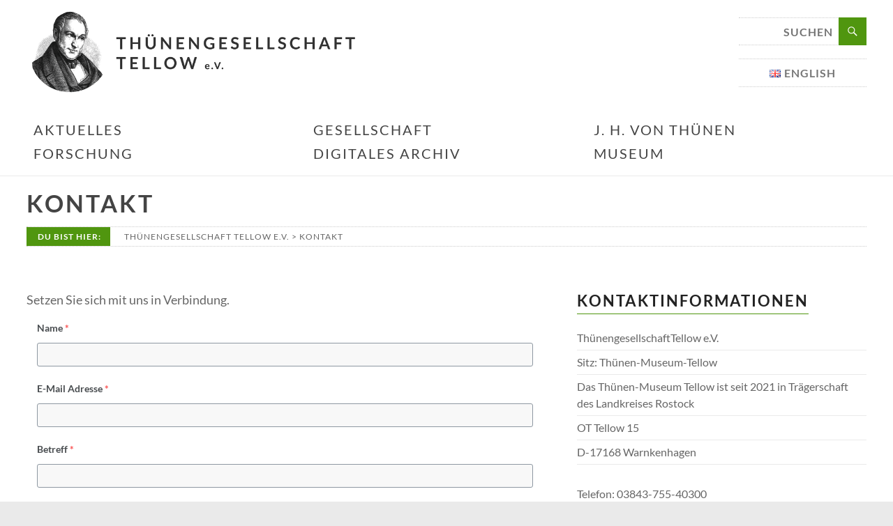

--- FILE ---
content_type: text/html; charset=UTF-8
request_url: https://www.thuenen.info/?page_id=31
body_size: 17425
content:
<!DOCTYPE html>
<!--[if IE 7]>
<html class="ie ie7" lang="de-DE">
<![endif]-->
<!--[if IE 8]>
<html class="ie ie8" lang="de-DE">
<![endif]-->
<!--[if !(IE 7) & !(IE 8)]><!-->
<html lang="de-DE">
<!--<![endif]-->
<head>
	<meta charset="UTF-8" />
	<meta name="viewport" content="width=device-width, initial-scale=1">
	<link rel="profile" href="http://gmpg.org/xfn/11" />
	<title>Kontakt &#8211; Thünengesellschaft Tellow e.V.</title>
<meta name='robots' content='max-image-preview:large' />
<link rel="alternate" type="application/rss+xml" title="Thünengesellschaft Tellow e.V. &raquo; Feed" href="https://www.thuenen.info/?feed=rss2" />
<link rel="alternate" type="application/rss+xml" title="Thünengesellschaft Tellow e.V. &raquo; Kommentar-Feed" href="https://www.thuenen.info/?feed=comments-rss2" />
<link rel="alternate" type="application/rss+xml" title="Thünengesellschaft Tellow e.V. &raquo; Kommentar-Feed zu Kontakt" href="https://www.thuenen.info/?feed=rss2&#038;page_id=31" />
<link rel="alternate" title="oEmbed (JSON)" type="application/json+oembed" href="https://www.thuenen.info/index.php?rest_route=%2Foembed%2F1.0%2Fembed&#038;url=https%3A%2F%2Fwww.thuenen.info%2F%3Fpage_id%3D31&#038;lang=de" />
<link rel="alternate" title="oEmbed (XML)" type="text/xml+oembed" href="https://www.thuenen.info/index.php?rest_route=%2Foembed%2F1.0%2Fembed&#038;url=https%3A%2F%2Fwww.thuenen.info%2F%3Fpage_id%3D31&#038;format=xml&#038;lang=de" />
<style id='wp-img-auto-sizes-contain-inline-css' type='text/css'>
img:is([sizes=auto i],[sizes^="auto," i]){contain-intrinsic-size:3000px 1500px}
/*# sourceURL=wp-img-auto-sizes-contain-inline-css */
</style>
<style id='wp-emoji-styles-inline-css' type='text/css'>

	img.wp-smiley, img.emoji {
		display: inline !important;
		border: none !important;
		box-shadow: none !important;
		height: 1em !important;
		width: 1em !important;
		margin: 0 0.07em !important;
		vertical-align: -0.1em !important;
		background: none !important;
		padding: 0 !important;
	}
/*# sourceURL=wp-emoji-styles-inline-css */
</style>
<style id='wp-block-library-inline-css' type='text/css'>
:root{--wp-block-synced-color:#7a00df;--wp-block-synced-color--rgb:122,0,223;--wp-bound-block-color:var(--wp-block-synced-color);--wp-editor-canvas-background:#ddd;--wp-admin-theme-color:#007cba;--wp-admin-theme-color--rgb:0,124,186;--wp-admin-theme-color-darker-10:#006ba1;--wp-admin-theme-color-darker-10--rgb:0,107,160.5;--wp-admin-theme-color-darker-20:#005a87;--wp-admin-theme-color-darker-20--rgb:0,90,135;--wp-admin-border-width-focus:2px}@media (min-resolution:192dpi){:root{--wp-admin-border-width-focus:1.5px}}.wp-element-button{cursor:pointer}:root .has-very-light-gray-background-color{background-color:#eee}:root .has-very-dark-gray-background-color{background-color:#313131}:root .has-very-light-gray-color{color:#eee}:root .has-very-dark-gray-color{color:#313131}:root .has-vivid-green-cyan-to-vivid-cyan-blue-gradient-background{background:linear-gradient(135deg,#00d084,#0693e3)}:root .has-purple-crush-gradient-background{background:linear-gradient(135deg,#34e2e4,#4721fb 50%,#ab1dfe)}:root .has-hazy-dawn-gradient-background{background:linear-gradient(135deg,#faaca8,#dad0ec)}:root .has-subdued-olive-gradient-background{background:linear-gradient(135deg,#fafae1,#67a671)}:root .has-atomic-cream-gradient-background{background:linear-gradient(135deg,#fdd79a,#004a59)}:root .has-nightshade-gradient-background{background:linear-gradient(135deg,#330968,#31cdcf)}:root .has-midnight-gradient-background{background:linear-gradient(135deg,#020381,#2874fc)}:root{--wp--preset--font-size--normal:16px;--wp--preset--font-size--huge:42px}.has-regular-font-size{font-size:1em}.has-larger-font-size{font-size:2.625em}.has-normal-font-size{font-size:var(--wp--preset--font-size--normal)}.has-huge-font-size{font-size:var(--wp--preset--font-size--huge)}.has-text-align-center{text-align:center}.has-text-align-left{text-align:left}.has-text-align-right{text-align:right}.has-fit-text{white-space:nowrap!important}#end-resizable-editor-section{display:none}.aligncenter{clear:both}.items-justified-left{justify-content:flex-start}.items-justified-center{justify-content:center}.items-justified-right{justify-content:flex-end}.items-justified-space-between{justify-content:space-between}.screen-reader-text{border:0;clip-path:inset(50%);height:1px;margin:-1px;overflow:hidden;padding:0;position:absolute;width:1px;word-wrap:normal!important}.screen-reader-text:focus{background-color:#ddd;clip-path:none;color:#444;display:block;font-size:1em;height:auto;left:5px;line-height:normal;padding:15px 23px 14px;text-decoration:none;top:5px;width:auto;z-index:100000}html :where(.has-border-color){border-style:solid}html :where([style*=border-top-color]){border-top-style:solid}html :where([style*=border-right-color]){border-right-style:solid}html :where([style*=border-bottom-color]){border-bottom-style:solid}html :where([style*=border-left-color]){border-left-style:solid}html :where([style*=border-width]){border-style:solid}html :where([style*=border-top-width]){border-top-style:solid}html :where([style*=border-right-width]){border-right-style:solid}html :where([style*=border-bottom-width]){border-bottom-style:solid}html :where([style*=border-left-width]){border-left-style:solid}html :where(img[class*=wp-image-]){height:auto;max-width:100%}:where(figure){margin:0 0 1em}html :where(.is-position-sticky){--wp-admin--admin-bar--position-offset:var(--wp-admin--admin-bar--height,0px)}@media screen and (max-width:600px){html :where(.is-position-sticky){--wp-admin--admin-bar--position-offset:0px}}

/*# sourceURL=wp-block-library-inline-css */
</style><style id='wp-block-list-inline-css' type='text/css'>
ol,ul{box-sizing:border-box}:root :where(.wp-block-list.has-background){padding:1.25em 2.375em}
/*# sourceURL=https://www.thuenen.info/wp-includes/blocks/list/style.min.css */
</style>
<style id='global-styles-inline-css' type='text/css'>
:root{--wp--preset--aspect-ratio--square: 1;--wp--preset--aspect-ratio--4-3: 4/3;--wp--preset--aspect-ratio--3-4: 3/4;--wp--preset--aspect-ratio--3-2: 3/2;--wp--preset--aspect-ratio--2-3: 2/3;--wp--preset--aspect-ratio--16-9: 16/9;--wp--preset--aspect-ratio--9-16: 9/16;--wp--preset--color--black: #000000;--wp--preset--color--cyan-bluish-gray: #abb8c3;--wp--preset--color--white: #ffffff;--wp--preset--color--pale-pink: #f78da7;--wp--preset--color--vivid-red: #cf2e2e;--wp--preset--color--luminous-vivid-orange: #ff6900;--wp--preset--color--luminous-vivid-amber: #fcb900;--wp--preset--color--light-green-cyan: #7bdcb5;--wp--preset--color--vivid-green-cyan: #00d084;--wp--preset--color--pale-cyan-blue: #8ed1fc;--wp--preset--color--vivid-cyan-blue: #0693e3;--wp--preset--color--vivid-purple: #9b51e0;--wp--preset--gradient--vivid-cyan-blue-to-vivid-purple: linear-gradient(135deg,rgb(6,147,227) 0%,rgb(155,81,224) 100%);--wp--preset--gradient--light-green-cyan-to-vivid-green-cyan: linear-gradient(135deg,rgb(122,220,180) 0%,rgb(0,208,130) 100%);--wp--preset--gradient--luminous-vivid-amber-to-luminous-vivid-orange: linear-gradient(135deg,rgb(252,185,0) 0%,rgb(255,105,0) 100%);--wp--preset--gradient--luminous-vivid-orange-to-vivid-red: linear-gradient(135deg,rgb(255,105,0) 0%,rgb(207,46,46) 100%);--wp--preset--gradient--very-light-gray-to-cyan-bluish-gray: linear-gradient(135deg,rgb(238,238,238) 0%,rgb(169,184,195) 100%);--wp--preset--gradient--cool-to-warm-spectrum: linear-gradient(135deg,rgb(74,234,220) 0%,rgb(151,120,209) 20%,rgb(207,42,186) 40%,rgb(238,44,130) 60%,rgb(251,105,98) 80%,rgb(254,248,76) 100%);--wp--preset--gradient--blush-light-purple: linear-gradient(135deg,rgb(255,206,236) 0%,rgb(152,150,240) 100%);--wp--preset--gradient--blush-bordeaux: linear-gradient(135deg,rgb(254,205,165) 0%,rgb(254,45,45) 50%,rgb(107,0,62) 100%);--wp--preset--gradient--luminous-dusk: linear-gradient(135deg,rgb(255,203,112) 0%,rgb(199,81,192) 50%,rgb(65,88,208) 100%);--wp--preset--gradient--pale-ocean: linear-gradient(135deg,rgb(255,245,203) 0%,rgb(182,227,212) 50%,rgb(51,167,181) 100%);--wp--preset--gradient--electric-grass: linear-gradient(135deg,rgb(202,248,128) 0%,rgb(113,206,126) 100%);--wp--preset--gradient--midnight: linear-gradient(135deg,rgb(2,3,129) 0%,rgb(40,116,252) 100%);--wp--preset--font-size--small: 13px;--wp--preset--font-size--medium: 20px;--wp--preset--font-size--large: 36px;--wp--preset--font-size--x-large: 42px;--wp--preset--spacing--20: 0.44rem;--wp--preset--spacing--30: 0.67rem;--wp--preset--spacing--40: 1rem;--wp--preset--spacing--50: 1.5rem;--wp--preset--spacing--60: 2.25rem;--wp--preset--spacing--70: 3.38rem;--wp--preset--spacing--80: 5.06rem;--wp--preset--shadow--natural: 6px 6px 9px rgba(0, 0, 0, 0.2);--wp--preset--shadow--deep: 12px 12px 50px rgba(0, 0, 0, 0.4);--wp--preset--shadow--sharp: 6px 6px 0px rgba(0, 0, 0, 0.2);--wp--preset--shadow--outlined: 6px 6px 0px -3px rgb(255, 255, 255), 6px 6px rgb(0, 0, 0);--wp--preset--shadow--crisp: 6px 6px 0px rgb(0, 0, 0);}:where(.is-layout-flex){gap: 0.5em;}:where(.is-layout-grid){gap: 0.5em;}body .is-layout-flex{display: flex;}.is-layout-flex{flex-wrap: wrap;align-items: center;}.is-layout-flex > :is(*, div){margin: 0;}body .is-layout-grid{display: grid;}.is-layout-grid > :is(*, div){margin: 0;}:where(.wp-block-columns.is-layout-flex){gap: 2em;}:where(.wp-block-columns.is-layout-grid){gap: 2em;}:where(.wp-block-post-template.is-layout-flex){gap: 1.25em;}:where(.wp-block-post-template.is-layout-grid){gap: 1.25em;}.has-black-color{color: var(--wp--preset--color--black) !important;}.has-cyan-bluish-gray-color{color: var(--wp--preset--color--cyan-bluish-gray) !important;}.has-white-color{color: var(--wp--preset--color--white) !important;}.has-pale-pink-color{color: var(--wp--preset--color--pale-pink) !important;}.has-vivid-red-color{color: var(--wp--preset--color--vivid-red) !important;}.has-luminous-vivid-orange-color{color: var(--wp--preset--color--luminous-vivid-orange) !important;}.has-luminous-vivid-amber-color{color: var(--wp--preset--color--luminous-vivid-amber) !important;}.has-light-green-cyan-color{color: var(--wp--preset--color--light-green-cyan) !important;}.has-vivid-green-cyan-color{color: var(--wp--preset--color--vivid-green-cyan) !important;}.has-pale-cyan-blue-color{color: var(--wp--preset--color--pale-cyan-blue) !important;}.has-vivid-cyan-blue-color{color: var(--wp--preset--color--vivid-cyan-blue) !important;}.has-vivid-purple-color{color: var(--wp--preset--color--vivid-purple) !important;}.has-black-background-color{background-color: var(--wp--preset--color--black) !important;}.has-cyan-bluish-gray-background-color{background-color: var(--wp--preset--color--cyan-bluish-gray) !important;}.has-white-background-color{background-color: var(--wp--preset--color--white) !important;}.has-pale-pink-background-color{background-color: var(--wp--preset--color--pale-pink) !important;}.has-vivid-red-background-color{background-color: var(--wp--preset--color--vivid-red) !important;}.has-luminous-vivid-orange-background-color{background-color: var(--wp--preset--color--luminous-vivid-orange) !important;}.has-luminous-vivid-amber-background-color{background-color: var(--wp--preset--color--luminous-vivid-amber) !important;}.has-light-green-cyan-background-color{background-color: var(--wp--preset--color--light-green-cyan) !important;}.has-vivid-green-cyan-background-color{background-color: var(--wp--preset--color--vivid-green-cyan) !important;}.has-pale-cyan-blue-background-color{background-color: var(--wp--preset--color--pale-cyan-blue) !important;}.has-vivid-cyan-blue-background-color{background-color: var(--wp--preset--color--vivid-cyan-blue) !important;}.has-vivid-purple-background-color{background-color: var(--wp--preset--color--vivid-purple) !important;}.has-black-border-color{border-color: var(--wp--preset--color--black) !important;}.has-cyan-bluish-gray-border-color{border-color: var(--wp--preset--color--cyan-bluish-gray) !important;}.has-white-border-color{border-color: var(--wp--preset--color--white) !important;}.has-pale-pink-border-color{border-color: var(--wp--preset--color--pale-pink) !important;}.has-vivid-red-border-color{border-color: var(--wp--preset--color--vivid-red) !important;}.has-luminous-vivid-orange-border-color{border-color: var(--wp--preset--color--luminous-vivid-orange) !important;}.has-luminous-vivid-amber-border-color{border-color: var(--wp--preset--color--luminous-vivid-amber) !important;}.has-light-green-cyan-border-color{border-color: var(--wp--preset--color--light-green-cyan) !important;}.has-vivid-green-cyan-border-color{border-color: var(--wp--preset--color--vivid-green-cyan) !important;}.has-pale-cyan-blue-border-color{border-color: var(--wp--preset--color--pale-cyan-blue) !important;}.has-vivid-cyan-blue-border-color{border-color: var(--wp--preset--color--vivid-cyan-blue) !important;}.has-vivid-purple-border-color{border-color: var(--wp--preset--color--vivid-purple) !important;}.has-vivid-cyan-blue-to-vivid-purple-gradient-background{background: var(--wp--preset--gradient--vivid-cyan-blue-to-vivid-purple) !important;}.has-light-green-cyan-to-vivid-green-cyan-gradient-background{background: var(--wp--preset--gradient--light-green-cyan-to-vivid-green-cyan) !important;}.has-luminous-vivid-amber-to-luminous-vivid-orange-gradient-background{background: var(--wp--preset--gradient--luminous-vivid-amber-to-luminous-vivid-orange) !important;}.has-luminous-vivid-orange-to-vivid-red-gradient-background{background: var(--wp--preset--gradient--luminous-vivid-orange-to-vivid-red) !important;}.has-very-light-gray-to-cyan-bluish-gray-gradient-background{background: var(--wp--preset--gradient--very-light-gray-to-cyan-bluish-gray) !important;}.has-cool-to-warm-spectrum-gradient-background{background: var(--wp--preset--gradient--cool-to-warm-spectrum) !important;}.has-blush-light-purple-gradient-background{background: var(--wp--preset--gradient--blush-light-purple) !important;}.has-blush-bordeaux-gradient-background{background: var(--wp--preset--gradient--blush-bordeaux) !important;}.has-luminous-dusk-gradient-background{background: var(--wp--preset--gradient--luminous-dusk) !important;}.has-pale-ocean-gradient-background{background: var(--wp--preset--gradient--pale-ocean) !important;}.has-electric-grass-gradient-background{background: var(--wp--preset--gradient--electric-grass) !important;}.has-midnight-gradient-background{background: var(--wp--preset--gradient--midnight) !important;}.has-small-font-size{font-size: var(--wp--preset--font-size--small) !important;}.has-medium-font-size{font-size: var(--wp--preset--font-size--medium) !important;}.has-large-font-size{font-size: var(--wp--preset--font-size--large) !important;}.has-x-large-font-size{font-size: var(--wp--preset--font-size--x-large) !important;}
/*# sourceURL=global-styles-inline-css */
</style>

<style id='classic-theme-styles-inline-css' type='text/css'>
/*! This file is auto-generated */
.wp-block-button__link{color:#fff;background-color:#32373c;border-radius:9999px;box-shadow:none;text-decoration:none;padding:calc(.667em + 2px) calc(1.333em + 2px);font-size:1.125em}.wp-block-file__button{background:#32373c;color:#fff;text-decoration:none}
/*# sourceURL=/wp-includes/css/classic-themes.min.css */
</style>
<link rel='stylesheet' id='dashicons-css' href='https://www.thuenen.info/wp-includes/css/dashicons.min.css?ver=6.9' type='text/css' media='all' />
<link rel='stylesheet' id='everest-forms-general-css' href='https://www.thuenen.info/wp-content/plugins/everest-forms/assets/css/everest-forms.css?ver=3.4.2.1' type='text/css' media='all' />
<link rel='stylesheet' id='jquery-intl-tel-input-css' href='https://www.thuenen.info/wp-content/plugins/everest-forms/assets/css/intlTelInput.css?ver=3.4.2.1' type='text/css' media='all' />
<link rel='stylesheet' id='ee-simple-file-list-css-css' href='https://www.thuenen.info/wp-content/plugins/simple-file-list/css/styles.css?ver=6.1.17' type='text/css' media='all' />
<link rel='stylesheet' id='spacious_style-css' href='https://www.thuenen.info/wp-content/themes/spacious/style.css?ver=6.9' type='text/css' media='all' />
<style id='spacious_style-inline-css' type='text/css'>
.previous a:hover, .next a:hover, a, #site-title a:hover, .main-navigation ul li.current_page_item a, .main-navigation ul li:hover > a, .main-navigation ul li ul li a:hover, .main-navigation ul li ul li:hover > a, .main-navigation ul li.current-menu-item ul li a:hover, .main-navigation ul li:hover > .sub-toggle, .main-navigation a:hover, .main-navigation ul li.current-menu-item a, .main-navigation ul li.current_page_ancestor a, .main-navigation ul li.current-menu-ancestor a, .main-navigation ul li.current_page_item a, .main-navigation ul li:hover > a, .small-menu a:hover, .small-menu ul li.current-menu-item a, .small-menu ul li.current_page_ancestor a, .small-menu ul li.current-menu-ancestor a, .small-menu ul li.current_page_item a, .small-menu ul li:hover > a, .breadcrumb a:hover, .tg-one-half .widget-title a:hover, .tg-one-third .widget-title a:hover, .tg-one-fourth .widget-title a:hover, .pagination a span:hover, #content .comments-area a.comment-permalink:hover, .comments-area .comment-author-link a:hover, .comment .comment-reply-link:hover, .nav-previous a:hover, .nav-next a:hover, #wp-calendar #today, .footer-widgets-area a:hover, .footer-socket-wrapper .copyright a:hover, .read-more, .more-link, .post .entry-title a:hover, .page .entry-title a:hover, .post .entry-meta a:hover, .type-page .entry-meta a:hover, .single #content .tags a:hover, .widget_testimonial .testimonial-icon:before, .header-action .search-wrapper:hover .fa{color:#50960f;}.spacious-button, input[type="reset"], input[type="button"], input[type="submit"], button, #featured-slider .slider-read-more-button, #controllers a:hover, #controllers a.active, .pagination span ,.site-header .menu-toggle:hover, .call-to-action-button, .comments-area .comment-author-link span, a#back-top:before, .post .entry-meta .read-more-link, a#scroll-up, .search-form span, .main-navigation .tg-header-button-wrap.button-one a{background-color:#50960f;}.main-small-navigation li:hover, .main-small-navigation ul > .current_page_item, .main-small-navigation ul > .current-menu-item, .spacious-woocommerce-cart-views .cart-value{background:#50960f;}.main-navigation ul li ul, .widget_testimonial .testimonial-post{border-top-color:#50960f;}blockquote, .call-to-action-content-wrapper{border-left-color:#50960f;}.site-header .menu-toggle:hover.entry-meta a.read-more:hover,#featured-slider .slider-read-more-button:hover,.call-to-action-button:hover,.entry-meta .read-more-link:hover,.spacious-button:hover, input[type="reset"]:hover, input[type="button"]:hover, input[type="submit"]:hover, button:hover{background:#1e6400;}.pagination a span:hover, .main-navigation .tg-header-button-wrap.button-one a{border-color:#50960f;}.widget-title span{border-bottom-color:#50960f;}.widget_service_block a.more-link:hover, .widget_featured_single_post a.read-more:hover,#secondary a:hover,logged-in-as:hover  a,.single-page p a:hover{color:#1e6400;}.main-navigation .tg-header-button-wrap.button-one a:hover{background-color:#1e6400;}
/*# sourceURL=spacious_style-inline-css */
</style>
<link rel='stylesheet' id='spacious-genericons-css' href='https://www.thuenen.info/wp-content/themes/spacious/genericons/genericons.css?ver=3.3.1' type='text/css' media='all' />
<link rel='stylesheet' id='spacious-font-awesome-css' href='https://www.thuenen.info/wp-content/themes/spacious/font-awesome/css/font-awesome.min.css?ver=4.7.1' type='text/css' media='all' />
<script type="text/javascript" src="https://www.thuenen.info/wp-includes/js/jquery/jquery.min.js?ver=3.7.1" id="jquery-core-js"></script>
<script type="text/javascript" src="https://www.thuenen.info/wp-includes/js/jquery/jquery-migrate.min.js?ver=3.4.1" id="jquery-migrate-js"></script>
<script type="text/javascript" id="3d-flip-book-client-locale-loader-js-extra">
/* <![CDATA[ */
var FB3D_CLIENT_LOCALE = {"ajaxurl":"https://www.thuenen.info/wp-admin/admin-ajax.php","dictionary":{"Table of contents":"Table of contents","Close":"Close","Bookmarks":"Bookmarks","Thumbnails":"Thumbnails","Search":"Search","Share":"Share","Facebook":"Facebook","Twitter":"Twitter","Email":"Email","Play":"Play","Previous page":"Previous page","Next page":"Next page","Zoom in":"Zoom in","Zoom out":"Zoom out","Fit view":"Fit view","Auto play":"Auto play","Full screen":"Full screen","More":"More","Smart pan":"Smart pan","Single page":"Single page","Sounds":"Sounds","Stats":"Stats","Print":"Print","Download":"Download","Goto first page":"Goto first page","Goto last page":"Goto last page"},"images":"https://www.thuenen.info/wp-content/plugins/interactive-3d-flipbook-powered-physics-engine/assets/images/","jsData":{"urls":[],"posts":{"ids_mis":[],"ids":[]},"pages":[],"firstPages":[],"bookCtrlProps":[],"bookTemplates":[]},"key":"3d-flip-book","pdfJS":{"pdfJsLib":"https://www.thuenen.info/wp-content/plugins/interactive-3d-flipbook-powered-physics-engine/assets/js/pdf.min.js?ver=4.3.136","pdfJsWorker":"https://www.thuenen.info/wp-content/plugins/interactive-3d-flipbook-powered-physics-engine/assets/js/pdf.worker.js?ver=4.3.136","stablePdfJsLib":"https://www.thuenen.info/wp-content/plugins/interactive-3d-flipbook-powered-physics-engine/assets/js/stable/pdf.min.js?ver=2.5.207","stablePdfJsWorker":"https://www.thuenen.info/wp-content/plugins/interactive-3d-flipbook-powered-physics-engine/assets/js/stable/pdf.worker.js?ver=2.5.207","pdfJsCMapUrl":"https://www.thuenen.info/wp-content/plugins/interactive-3d-flipbook-powered-physics-engine/assets/cmaps/"},"cacheurl":"https://www.thuenen.info/wp-content/uploads/3d-flip-book/cache/","pluginsurl":"https://www.thuenen.info/wp-content/plugins/","pluginurl":"https://www.thuenen.info/wp-content/plugins/interactive-3d-flipbook-powered-physics-engine/","thumbnailSize":{"width":"150","height":"150"},"version":"1.16.17"};
//# sourceURL=3d-flip-book-client-locale-loader-js-extra
/* ]]> */
</script>
<script type="text/javascript" src="https://www.thuenen.info/wp-content/plugins/interactive-3d-flipbook-powered-physics-engine/assets/js/client-locale-loader.js?ver=1.16.17" id="3d-flip-book-client-locale-loader-js" async="async" data-wp-strategy="async"></script>
<script type="text/javascript" src="https://www.thuenen.info/wp-content/plugins/simple-file-list/js/ee-head.js?ver=6.9" id="ee-simple-file-list-js-head-js"></script>
<script type="text/javascript" src="https://www.thuenen.info/wp-content/themes/spacious/js/spacious-custom.js?ver=6.9" id="spacious-custom-js"></script>
<link rel="https://api.w.org/" href="https://www.thuenen.info/index.php?rest_route=/" /><link rel="alternate" title="JSON" type="application/json" href="https://www.thuenen.info/index.php?rest_route=/wp/v2/pages/31" /><link rel="EditURI" type="application/rsd+xml" title="RSD" href="https://www.thuenen.info/xmlrpc.php?rsd" />
<meta name="generator" content="WordPress 6.9" />
<meta name="generator" content="Everest Forms 3.4.2.1" />
<link rel="canonical" href="https://www.thuenen.info/?page_id=31" />
<link rel='shortlink' href='https://www.thuenen.info/?p=31' />
<link rel="pingback" href="https://www.thuenen.info/xmlrpc.php"><link rel="icon" href="https://www.thuenen.info/wp-content/uploads/2020/12/tg-logo-45x45.jpg" sizes="32x32" />
<link rel="icon" href="https://www.thuenen.info/wp-content/uploads/2020/12/tg-logo.jpg" sizes="192x192" />
<link rel="apple-touch-icon" href="https://www.thuenen.info/wp-content/uploads/2020/12/tg-logo.jpg" />
<meta name="msapplication-TileImage" content="https://www.thuenen.info/wp-content/uploads/2020/12/tg-logo.jpg" />
		<style type="text/css"> blockquote { border-left: 3px solid #50960f; }
			.spacious-button, input[type="reset"], input[type="button"], input[type="submit"], button { background-color: #50960f; }
			.previous a:hover, .next a:hover { 	color: #50960f; }
			a { color: #50960f; }
			#site-title a:hover { color: #50960f; }
			.main-navigation ul li.current_page_item a, .main-navigation ul li:hover > a { color: #50960f; }
			.main-navigation ul li ul { border-top: 1px solid #50960f; }
			.main-navigation ul li ul li a:hover, .main-navigation ul li ul li:hover > a, .main-navigation ul li.current-menu-item ul li a:hover, .main-navigation ul li:hover > .sub-toggle { color: #50960f; }
			.site-header .menu-toggle:hover.entry-meta a.read-more:hover,#featured-slider .slider-read-more-button:hover,.call-to-action-button:hover,.entry-meta .read-more-link:hover,.spacious-button:hover, input[type="reset"]:hover, input[type="button"]:hover, input[type="submit"]:hover, button:hover { background: #1e6400; }
			.main-small-navigation li:hover { background: #50960f; }
			.main-small-navigation ul > .current_page_item, .main-small-navigation ul > .current-menu-item { background: #50960f; }
			.main-navigation a:hover, .main-navigation ul li.current-menu-item a, .main-navigation ul li.current_page_ancestor a, .main-navigation ul li.current-menu-ancestor a, .main-navigation ul li.current_page_item a, .main-navigation ul li:hover > a  { color: #50960f; }
			.small-menu a:hover, .small-menu ul li.current-menu-item a, .small-menu ul li.current_page_ancestor a, .small-menu ul li.current-menu-ancestor a, .small-menu ul li.current_page_item a, .small-menu ul li:hover > a { color: #50960f; }
			#featured-slider .slider-read-more-button { background-color: #50960f; }
			#controllers a:hover, #controllers a.active { background-color: #50960f; color: #50960f; }
			.widget_service_block a.more-link:hover, .widget_featured_single_post a.read-more:hover,#secondary a:hover,logged-in-as:hover  a,.single-page p a:hover{ color: #1e6400; }
			.breadcrumb a:hover { color: #50960f; }
			.tg-one-half .widget-title a:hover, .tg-one-third .widget-title a:hover, .tg-one-fourth .widget-title a:hover { color: #50960f; }
			.pagination span ,.site-header .menu-toggle:hover{ background-color: #50960f; }
			.pagination a span:hover { color: #50960f; border-color: #50960f; }
			.widget_testimonial .testimonial-post { border-color: #50960f #EAEAEA #EAEAEA #EAEAEA; }
			.call-to-action-content-wrapper { border-color: #EAEAEA #EAEAEA #EAEAEA #50960f; }
			.call-to-action-button { background-color: #50960f; }
			#content .comments-area a.comment-permalink:hover { color: #50960f; }
			.comments-area .comment-author-link a:hover { color: #50960f; }
			.comments-area .comment-author-link span { background-color: #50960f; }
			.comment .comment-reply-link:hover { color: #50960f; }
			.nav-previous a:hover, .nav-next a:hover { color: #50960f; }
			#wp-calendar #today { color: #50960f; }
			.widget-title span { border-bottom: 2px solid #50960f; }
			.footer-widgets-area a:hover { color: #50960f !important; }
			.footer-socket-wrapper .copyright a:hover { color: #50960f; }
			a#back-top:before { background-color: #50960f; }
			.read-more, .more-link { color: #50960f; }
			.post .entry-title a:hover, .page .entry-title a:hover { color: #50960f; }
			.post .entry-meta .read-more-link { background-color: #50960f; }
			.post .entry-meta a:hover, .type-page .entry-meta a:hover { color: #50960f; }
			.single #content .tags a:hover { color: #50960f; }
			.widget_testimonial .testimonial-icon:before { color: #50960f; }
			a#scroll-up { background-color: #50960f; }
			.search-form span { background-color: #50960f; }.header-action .search-wrapper:hover .fa{ color: #50960f} .spacious-woocommerce-cart-views .cart-value { background:#50960f}.main-navigation .tg-header-button-wrap.button-one a{background-color:#50960f} .main-navigation .tg-header-button-wrap.button-one a{border-color:#50960f}.main-navigation .tg-header-button-wrap.button-one a:hover{background-color:#1e6400}.main-navigation .tg-header-button-wrap.button-one a:hover{border-color:#1e6400}</style>
				<style type="text/css" id="wp-custom-css">
			/* #header-logo-image img {width: 400px !important; max-width: 400px !important;} 

#header-text-nav-container {background: linear-gradient(#fff 60%, #e1e1e1);} */

#header-text {margin-top:20px;}

/* #header-right-section {margin-top: -80px;} */

.main-navigation li a {font-size: 20px !important;}

.main-navigation li {margin-right: 5px;}

#menu-primary > li > a::before, #menu-primary-english > li > a::before {content: ' | '; color: lightgrey; margin-right: 15px;}

#menu-item-534 > a::before {content: ' ' !important;}

.sub-menu li a {font-size: 14px !important;}

.sub-menu, .sub-menu li, .sub-menu li a, sub-menu li a::before {width: 200px !important; max-width:200px !important;}

.sub-menu {background: none repeat scroll 0 0 rgba(255, 255, 255, 1) !important;}

#site-description {display: none;}

#featured-slider img {width:100% !important; max-width:100%;}

#spacious_call_to_action_widget-1 {display:none;}

.lang-item img {margin-top: 5px;}

.meta-details {display:none;}

.sliderdescription {background: rgb(106, 168, 79); color: black; padding: 15px 60px 15px 15px; position: absolute; bottom: 0; right: 0; top:0; width: 34%;}

.sliderdescription p, .sliderdescription ul li {font-size: 0.9em; line-height: 20px;}

.slideryear {margin: 30px 0; font-size: 1.6em; font-weight: bold;}

.slidersubtext p {font-size: 0.7em; line-height: 16px; font-style: italic;}

.slider-cycle {max-width: 100% !important;}

#post-655 {border-left: 4px dotted green; padding-left: 30px;}

#post-655 h2::before {  content: ' \25CF';
  font-size: 60px; color:green; margin-left: -50px;margin-right: 15px;}

h4 {font-size: 18px; color: #444; font-weight:bold;}

h5 {font-size: 16px; color: #444; font-weight:bold;}

h1.header-post-title-class {color:#444; font-weight: 400; font-size: 28px;}

.iframe-wrapper {
float:left;
width: 48%;
min-width:300px;
max-width:750px;
padding:0.5%;
margin: 0px auto;
}

.iframe-container {
height: 0;
width: 100%;
padding-bottom: 142%;
overflow: hidden;
position: relative;
}

.iframe-container iframe {
width: 100%;
height: 100%;
position: absolute;
top: 0;
left: 0;
}

tr > td.eeSFL_Thumbnail > a > img {width:32px !important;}

tr > td.eeSFL_FileSize {font-size: 14px !important;}

.eeFiles tr:nth-child(even) {background: #FBFBFB;}

.pdfnavi {max-width: 95%; margin-left: 8px; margin-bottom: 30px;}

.pdfnavi a {display: inline-block; width: 34px; height: 27px; border: 1px solid lightgrey; padding: 2px; margin: 2px; text-align: center; font-size: 12px;}

.pdfnavi a:hover {background-color: #DDDDDD;}


@media screen and (min-width: 1300px) {


/* #### MAIK #### */

/* #### STARTSEITE & ALLGEMEIN #### */

#header-text-nav-container {background: #fff;}

#header-logo-image img {
    width: 600px !important;
    max-width: 600px !important;
}
#header-text-nav-wrap #header-right-section,
#page-id-592 #header-text-nav-wrap #header-right-section {float: none!important; margin-top: 0!important; width: 100%!important;}

#masthead .search-wrap input.s {
    font-weight: bold;
    width: 146px;
    height: 40px;
    border-left: none;
    border-radius: 0;
    border-top: 1px dotted #ccc;
    border-bottom: 1px dotted #ccc;
    text-transform: uppercase;
    letter-spacing: 1px;
    color: #ccc;
	text-align: right;}
	
	.page-id-592 #masthead .search-wrap input.s {width: 153px;}

.search-wrap button {height: 40px; width: 40px;}

#polylang-2 {margin-top: 20px; }

#polylang-2 > ul > li > a {
padding: 10px 44px; border-top: 1px dotted #ccc; border-bottom: 1px dotted #ccc;}

#polylang-2 > ul > li > a > span {
margin-left: 0.6em;
    text-transform: uppercase;
    letter-spacing: 1px;
	font-weight: bold;  color: #777; }

#polylang-2 > ul > li > a:hover > span {color: #444;}

.main-navigation {float: none; clear: both;}

#menu-primary, #menu-primary-english {display: flex;
    flex-wrap: wrap;
        justify-content: space-between;
	align-items: center;}

.main-navigation li {float: none; margin: 0;}

.main-navigation li a {
    text-transform: uppercase;
	  letter-spacing: 2px;
}

#menu-primary > li > a::before, #menu-primary-english > li > a::before {margin-right: 0;}

.main-navigation ul li .sub-toggle {
    margin-left: 8px;
}

.main-navigation ul li ul {
	top: 35px;}

.sub-menu, .sub-menu li, .sub-menu li a, sub-menu li a::before {
    width: 250px !important;
    max-width: 250px !important;
}

.main-navigation ul li ul li a {letter-spacing: 0;}

.main-navigation ul li ul li {box-sizing: border-box; padding: 8px 0px;}

#header-text-nav-container::after {content:""; width:100%; background-image:  url("https://thuenengesellschaft.h18566.web142.dogado.net/wp-content/uploads/2021/09/schatten.png");   background-repeat: repeat-x;

  background-color: transparent; display: block; height: 12px; margin-bottom: -12px; z-index:10000; position: absolute; }

.home #page 
#header-text-nav-container::after {opacity: 0.4;}

	#featured-slider  .entry-description-container {padding: 3rem; background-color: rgba(0, 0, 0, 0.55);}

#featured-slider .slider-read-more-button {margin-top: 0; padding: 1.5rem 3rem; text-transform: uppercase; font-weight: bold; letter-spacing: 2px;}

#featured-slider .entry-title span {text-transform: uppercase; letter-spacing: 4px; font-weight: bold;}

#featured-slider .entry-content p {
font-size: 20px;
	line-height: 1.5;}

.widget_service_block {    display: flex;
    flex-wrap: wrap;
    align-items: stretch; margin-top: 50px;}

.widget_service_block  .tg-one-third {
    float: none;
    width: 29%;
    margin: 50px 0.5%;
    padding: 0 0 30px;
	flex-grow: 1;
	box-sizing: border-box;
-webkit-box-shadow: 0 5px 20px 0 rgba(0,0,0,0.2);
box-shadow: 0 0px 10px 0 rgba(0,0,0,0.2);
	position: relative;

}

.widget_service_block .widget-title {text-transform: uppercase; font-weight: bold; letter-spacing: 2px; margin-top: 20px; text-align: left; box-sizing: border-box; padding: 0px 60px 15px; font-size: 27px}

.widget_service_block p { box-sizing: border-box; padding: 0px 60px 20px; text-align: left; line-height: 1.6;}

.widget_service_block .more-link-wrap {
    position: absolute;
    margin: 0 auto;
    bottom: -10px;
    left: 0;
	right: 0;
	width: 80%;
}

.widget_service_block .more-link {
    color: #fff;
    box-sizing: border-box;
    padding: 15px 40px;
    text-transform: uppercase;
    letter-spacing: 2px;
    font-weight: bold;
    background: #50960f;
	text-decoration: none;
}

.widget_service_block a.more-link:hover {text-decoration: none; color: #fff; background: #1e6400;}

.widget_testimonial {
    margin: 12% 0px;
    box-sizing: border-box;
    padding: 0 20%;
}

.widget_testimonial .testimonial-icon {display: none;}

.widget_testimonial .testimonial-post {box-sizing: border-box; border-top: 10px solid #50960f; border-bottom: none; border-left: none; border-right: none; padding: 50px 50px 70px; -webkit-box-shadow: 0 5px 20px 0 rgba(0,0,0,0.2);
box-shadow: 0 0px 10px 0 rgba(0,0,0,0.2); margin-bottom: 0;}


.widget_testimonial .testimonial-post p {font-size: 20px; line-height:2; text-transform: uppercase; letter-spacing: 1px; font-style: normal; color: #777;}

.widget_testimonial .testimonial-author {text-transform: uppercase; font-weight: bold; letter-spacing: 3px;  padding: 15px 50px;  vertical-align: top; color: #ddd!important;
background: #50960f; width: 50%; margin-top: -35px; display: block; margin-left: auto; margin-right: auto;}

.widget_testimonial .testimonial-author, .widget_testimonial .testimonial-author span {color: #fff; display: block; text-align: center;}

h3.widget-title {text-transform: uppercase; font-weight: bold; letter-spacing: 2px;}

.widget-title span {border-bottom: 1px solid #50960f;}

.tg-one-fourth .service-image img {-webkit-box-shadow: 0 5px 20px 0 rgba(0,0,0,0.2);
box-shadow: 0 0px 10px 0 rgba(0,0,0,0.2); width: 100%;}

/* Opacity #2 */
.tg-one-fourth .service-image {
	background: #333;
}
.tg-one-fourth .service-image img {
	opacity: 1;
	-webkit-transition: .3s ease-in-out;
	transition: .3s ease-in-out;
}
.tg-one-fourth .service-image:hover img {
	opacity: .5;
}

.tg-one-fourth h3.widget-title {
font-size: 27px!important;}

.tg-one-fourth h3.widget-title::after {content:""; width: 100%; display: block; height: 1px; background: #50960f; margin: 15px 0;}

footer {margin-top: 6.3%;}
footer h3.widget-title {padding: 0 30px 20px 0; box-sizing: border-box; margin: 40px 0px 20px; border-bottom: 1px #50960f dotted;}

footer h3.widget-title span {padding-bottom: 0px; border: none;}

footer .textwidget {line-height: 1.75;}

.footer-socket-wrapper {background: #000; border-top: none; display: none;}

/* #### UNTERSEITE, KEINE SIDEBAR #### */

#page #header-text-nav-container::after {opacity: 0.1}

.header-post-title-container {border-bottom: none; box-shadow: none;}

.header-post-title-class, .entry-title, h1.header-post-title-class {    text-transform: uppercase;
    font-weight: bold;
    letter-spacing: 3px;
    text-align: left;
    font-size: 40px; margin-top: 40px; margin-bottom: 15px; line-height: 1.1;}

h2 {    text-transform: uppercase;
    font-weight: bold;
    letter-spacing: 3px;
    text-align: left;
    font-size: 40px; line-height: 1.7;}

h4 {    text-transform: uppercase;
    font-weight: bold;
    letter-spacing: 3px;
    text-align: left;
    font-size: 20px; margin-top:40px; line-height: 1.1;}

.header-post-title-container .post-title-wrapper {float: none;}

.breadcrumb { border-top: 1px dotted #ccc; border-bottom: 1px dotted #ccc;  padding: 4px 15px 3px 0px; box-sizing: border-box; text-transform: uppercase; letter-spacing: 1px; margin-top: 10px; float: none; text-align: left; }
.breadcrumb-title {color: #fff; background: #50960f; padding: 6px 10px 6px 16px ; margin-right: 20px; font-weight: bold;}

.post .entry-meta a.read-more {text-transform: uppercase; font-weight: bold;letter-spacing: 1px; font-size: 12px }

td, .wp-block-table td {padding: 15px 10px;}

.wp-block-table figcaption {
	padding-bottom: 25px;}

.wp-block-image img, .post-featured-image img {-webkit-box-shadow: 0 3px 8px 0 rgb(0 0 0 / 40%);
    box-shadow: 0 3px 8px 0 rgb(0 0 0 / 40%);}

p {line-height: 1.6;
	font-size: 18px;}

#post-683 > div > figure.wp-block-image.size-large.is-resized > img,
#post-644 > div > figure:nth-child(6) > img {box-shadow: none;}

#post-655 .owl-pagination-true {margin-bottom: 0!important;}

#post-655  .white {    background: rgb(255, 255, 255)!important;
    border: solid 1px #f0f0f0!important;
    border-radius: 5px!important;
    padding: 8px 8px 8px 8px!important; -webkit-box-shadow: 0 3px 8px 0 rgb(0 0 0 / 40%);
    box-shadow: 0 3px 8px 0 rgb(0 0 0 / 40%);}

.sliderdescription {
    background: rgba(0,0,0,0.65);
    color: #fff;
    padding: 20px;
    width: 30%;
    box-sizing: border-box;
}
.slideryear {
    font-size: 2.6em;
    border-bottom: 1px dotted #50960f;
    padding-bottom: 40px;
}

#post-655 {margin-bottom: 80px;}

.sa_hover_container {background-size: cover!important;}

.wp-block-quote {box-sizing: border-box;
    border-top: 10px solid #50960f;
    border-bottom: none;
    border-left: none;
    border-right: none;
    padding: 50px 50px 50px;
    -webkit-box-shadow: 0 5px 20px 0 rgb(0 0 0 / 20%);
    box-shadow: 0 0px 10px 0 rgb(0 0 0 / 20%);
    margin-bottom: 75px; margin-top: 75px; position: relative;}

.wp-block-quote p {    font-size: 20px;
    line-height: 2;
    text-transform: uppercase;
    letter-spacing: 1px;
    font-style: normal;
    color: #777;
}

.wp-block-quote cite {    text-transform: uppercase;
    font-weight: bold;
    letter-spacing: 3px;
    padding: 15px 50px;
    vertical-align: top;
    color: #ddd!important;
    background: #50960f;
    width: 60%;
    margin-top: 25px;
    display: block;
    margin-left: auto;
    margin-right: auto;
    position: absolute;
    left: 0;
    right: 0; font-family: "Lato", "sans-serif"; font-weight: bold; font-size: 12px; color: #fff; text-align: center;}

footer {
    margin-top: 0%;
}

}


@media screen and (max-width: 767px) {

	#featured-slider {display: none;}
	
	#header-right-section .widget {text-align: right;}
	
	.widget_service_block .widget-title {
    text-transform: uppercase;
    font-weight: bold;
    letter-spacing: 2px;
    margin-top: 20px;
    text-align: center;
    box-sizing: border-box;
    padding: 0px 60px 15px;
    font-size: 27px;
}
	
	.widget_service_block .tg-one-third {
    float: none;
    margin: 50px 0.5%;
    padding: 0 0 30px;
    box-sizing: border-box;
    -webkit-box-shadow: 0 5px 20px 0 rgb(0 0 0 / 20%);
    box-shadow: 0 0px 10px 0 rgb(0 0 0 / 20%);
    position: relative;
}

#main {
    padding: 0 15px 10px 15px;
}
	.widget_service_block {padding-top: 0;}
	
	.widget_service_block .more-link-wrap {
    position: absolute;
    margin: 0 auto;
    bottom: -10px;
    left: 0;
    right: 0;
    width: 80%;
}
	
	.widget_service_block .more-link {
    color: #fff;
    box-sizing: border-box;
    padding: 15px 40px;
    text-transform: uppercase;
    letter-spacing: 2px;
    font-weight: bold;
    background: #50960f;
    text-decoration: none;
}
	
	.widget_service_block p {
    box-sizing: border-box;
    padding: 0px 60px 20px;
    text-align: center;
    line-height: 1.6;
}
	
	#masthead .search-wrap input.s {
    font-weight: bold;
    width: 146px;
    height: 32px;
    border-left: none;
    border-radius: 0;
    border-top: 1px dotted #ccc;
    border-bottom: 1px dotted #ccc;
    text-transform: uppercase;
    letter-spacing: 1px;
    color: #ccc;
    text-align: right;
}
	
	#polylang-2 > ul > li > a {
    padding: 5px 40px;
    border-top: 1px dotted #ccc;
    border-bottom: 1px dotted #ccc;
}
	
	#polylang-2 > ul > li > a > span {
    margin-left: 0.6em;
    text-transform: uppercase;
    letter-spacing: 1px;
    font-weight: bold;
    color: #777;
}
	
	.widget_testimonial {
    margin: 12% 0px;
    box-sizing: border-box;
    padding: 0;
}

.widget_testimonial .testimonial-icon {display: none;}

.widget_testimonial .testimonial-post {box-sizing: border-box; border-top: 10px solid #50960f; border-bottom: none; border-left: none; border-right: none; padding: 50px 50px 70px; -webkit-box-shadow: 0 5px 20px 0 rgba(0,0,0,0.2);
box-shadow: 0 0px 10px 0 rgba(0,0,0,0.2); margin-bottom: 0;}


.widget_testimonial .testimonial-post p {font-size: 16px; line-height:2; text-transform: uppercase; letter-spacing: 1px; font-style: normal; color: #777;}

.widget_testimonial .testimonial-author {text-transform: uppercase; font-weight: bold; letter-spacing: 3px;  padding: 15px 50px;  vertical-align: top; color: #ddd!important;
background: #50960f; width: 90%; margin-top: -35px; display: block; margin-left: auto; margin-right: auto;}

.widget_testimonial .testimonial-author, .widget_testimonial .testimonial-author span {color: #fff; display: block; text-align: center;}
	
	.tg-one-fourth h3.widget-title {
    font-size: 27px!important;
}
	
	.tg-one-fourth h3.widget-title::after {
    content: "";
    width: 100%;
    display: block;
    height: 1px;
    background: #50960f;
    margin: 15px 0;
}
	
	h3.widget-title {
    text-transform: uppercase;
    font-weight: bold;
    letter-spacing: 2px;
}
	
	.tg-one-fourth .service-image img {-webkit-box-shadow: 0 5px 20px 0 rgba(0,0,0,0.2);
box-shadow: 0 0px 10px 0 rgba(0,0,0,0.2); width: 100%;}

/* Opacity #2 */
.tg-one-fourth .service-image {
	background: #333;
}
.tg-one-fourth .service-image img {
	opacity: 1;
	-webkit-transition: .3s ease-in-out;
	transition: .3s ease-in-out;
}
.tg-one-fourth .service-image:active img, .tg-one-fourth .service-image:hover img, .tg-one-fourth .service-image:focus img {
	opacity: .5;
}
	
	footer h3.widget-title {
    padding: 0 0 20px 0;
    box-sizing: border-box;
    margin: 0px 0px 20px;
    border-bottom: 1px #50960f dotted;
}
	
	footer #colophon .widget, footer .widget_text, footer #colophon .widget, footer #colophon .tg-one-third {margin-bottom: 0!important; padding-bottom: 0!important;}
	
	footer .tg-one-third,
	footer #colophon .tg-one-third {padding-bottom: 0;}
	
	footer 	.widget-title span {border-bottom: none;}
	
	.footer-socket-wrapper {display: none;}
	
	.main-small-navigation a {text-transform: uppercase;}
	
	.main-small-navigation ul > .current_page_item, .main-small-navigation ul > .current-menu-item, .main-small-navigation li:hover {background: #3A3A3A!important;}
	
	.main-small-navigation li.current-menu-item > .sub-toggle,
	
	.main-small-navigation li:hover > .sub-toggle 
	
	{color: #50960f;}
	
	.sub-toggle {background: #50960f;}
	
	.sub-menu, .sub-menu li, .sub-menu li a, sub-menu li a::before {
    width: 100% !important;
    max-width: 100% !important;
}
	
	.header-post-title-container {
    border-bottom: none;
    box-shadow: none;
}
	
	
	.header-post-title-class, .entry-title, h1.header-post-title-class {
    text-transform: uppercase;
    font-weight: bold;
    letter-spacing: 3px;
    text-align: left;
    font-size: 26px;
    margin-bottom: 15px;
    line-height: 1.1;
}
	
	.header-post-title-container .post-title-wrapper {float: none;}
	
	.breadcrumb { border-top: 1px dotted #ccc; border-bottom: 1px dotted #ccc;  padding: 4px 15px 3px 0px; box-sizing: border-box; text-transform: uppercase; letter-spacing: 1px; margin-top: 10px; float: none; text-align: left; }
.breadcrumb-title {color: #50960f;}
	
	.post .entry-meta .read-more-link {
    background-color: #50960f;
    text-transform: uppercase;
    font-weight: bold;
    letter-spacing: 1.5px;
}
	
	h4 {
    text-transform: uppercase;
    font-weight: bold;
    letter-spacing: 3px;
    text-align: left;
    font-size: 20px;
    margin-top: 40px;
    line-height: 1.1;
}
	
	.wp-block-image img, .post-featured-image img {-webkit-box-shadow: 0 3px 8px 0 rgb(0 0 0 / 40%);
    box-shadow: 0 3px 8px 0 rgb(0 0 0 / 40%);}
	
	#post-683 > div > figure.wp-block-image.size-large.is-resized > img, #post-644 > div > figure:nth-child(6) > img {
    box-shadow: none;
}
	
	.wp-block-quote {box-sizing: border-box;
    border-top: 10px solid #50960f;
    border-bottom: none;
    border-left: none;
    border-right: none;
    padding: 50px 50px 50px;
    -webkit-box-shadow: 0 5px 20px 0 rgb(0 0 0 / 20%);
    box-shadow: 0 0px 10px 0 rgb(0 0 0 / 20%);
    margin-bottom: 75px; margin-top: 75px; position: relative;}

.wp-block-quote p {    font-size: 16px;
    line-height: 2;
    text-transform: uppercase;
    letter-spacing: 1px;
    font-style: normal;
    color: #777;
}

.wp-block-quote cite {    text-transform: uppercase;
    font-weight: bold;
    letter-spacing: 3px;
    padding: 15px 50px;
    vertical-align: top;
    color: #ddd!important;
    background: #50960f;
    width: 85%;
    margin-top: 25px;
    display: block;
    margin-left: auto;
    margin-right: auto;
    position: absolute;
    left: 0;
    right: 0; font-family: "Lato", "sans-serif"; font-weight: bold; font-size: 12px; color: #fff; text-align: center;}
	
	.iframe-wrapper {width: 100%;}
	
	.sliderdescription {
    background: rgba(0,0,0,0.5);
    color: #fff;
    padding: 50px;
    width: 100%;
    box-sizing: border-box;
		    overflow: scroll;
}
.slideryear {
    margin: 0 0 15px 0;
    font-size: 1.6em;
    font-weight: bold;
}

#post-655 {margin-bottom: 80px;}

.sa_hover_container {background-size: cover!important;}
	
	#post-655 .owl-pagination-true {margin-bottom: 0!important;}

#post-655  .white {    background: rgb(255, 255, 255)!important;
    border: solid 1px #f0f0f0!important;
    border-radius: 2px!important;
    padding: 5px!important; -webkit-box-shadow: 0 1px 4px 0 rgb(0 0 0 / 30%);
    box-shadow: 0 1px 4px 0 rgb(0 0 0 / 30%);}
	
	#post-655 .owl-dots {display: none!important;}
	
	footer * {text-align: center!important;}
	
	.widget_service_block a.more-link:hover {color: #fff; text-decoration: none;}
	
}

@media screen and (min-width: 768px) and (max-width: 1299px)
	
{ 
	
	#header-text-nav-container {background: #fff;}

#header-logo-image img {
    width: 480px !important;
    max-width: 480px !important;
}
#header-text-nav-wrap #header-right-section,
#page-id-592 #header-text-nav-wrap #header-right-section {float: none!important; margin-top: 0!important; width: 100%!important;}

#masthead .search-wrap input.s {
    font-weight: bold;
    width: 146px;
    height: 40px;
    border-left: none;
    border-radius: 0;
    border-top: 1px dotted #ccc;
    border-bottom: 1px dotted #ccc;
    text-transform: uppercase;
    letter-spacing: 1px;
    color: #ccc;
	text-align: right;}
	
	.page-id-592 #masthead .search-wrap input.s {width: 153px;}

.search-wrap button {height: 40px; width: 40px;}

#polylang-2 {margin-top: 20px; }

#polylang-2 > ul > li > a {
padding: 10px 44px; border-top: 1px dotted #ccc; border-bottom: 1px dotted #ccc;}

#polylang-2 > ul > li > a > span {
margin-left: 0.6em;
    text-transform: uppercase;
    letter-spacing: 1px;
	font-weight: bold;  color: #777; }

#polylang-2 > ul > li > a:hover > span {color: #444;}

.main-navigation {float: none; clear: both;}

#menu-primary {display: flex;
    flex-wrap: wrap;
    justify-content: flex-start;
	align-items: top;}

.main-navigation li {float: none; margin: 0; flex-basis: 33.3333%; text-align: center;}

.main-navigation li a {
    text-transform: uppercase;
	  letter-spacing: 2px;
	    text-align: left;
        padding: 5px 10px;
    box-sizing: border-box;
}

#menu-primary > li > a::before {margin-right: 0; display: none;}
	
	.main-navigation a {float: none;}

.main-navigation ul li .sub-toggle {
    margin-left: 8px;
}

.main-navigation ul li ul {
	top: 35px;}

.sub-menu, .sub-menu li, .sub-menu li a, sub-menu li a::before {
    width: 250px !important;
    max-width: 250px !important;
}

.main-navigation ul li ul li a {letter-spacing: 0;}

.main-navigation ul li ul li {box-sizing: border-box; padding: 8px 0px;}

	.main-navigation ul li .sub-toggle {display: none;}
	
	.main-navigation a {line-height: 1.2;}

#header-text-nav-container::after {content:""; width:100%; background-image:  url("https://thuenengesellschaft.h18566.web142.dogado.net/wp-content/uploads/2021/09/schatten.png");   background-repeat: repeat-x;

  background-color: transparent; display: block; height: 12px; margin-bottom: -12px; z-index:10000; position: absolute; }

.home #page 
#header-text-nav-container::after {opacity: 0.4;}
	
	#page #header-text-nav-container::after {
    opacity: 0.1;
}
	
	#featured-slider  .entry-description-container {padding: 3rem; background-color: rgba(0, 0, 0, 0.55);}

#featured-slider .slider-read-more-button {margin-top: 0; padding: 1.5rem 3rem; text-transform: uppercase; font-weight: bold; letter-spacing: 2px;}

#featured-slider .entry-title span {text-transform: uppercase; letter-spacing: 4px; font-weight: bold;}

#featured-slider .entry-content p {
font-size: 16px;
	line-height: 1.5;}
	
	#featured-slider  .entry-description-container {padding: 2rem; background-color: rgba(0, 0, 0, 0.55); font-size: 20px;}

#featured-slider .slider-read-more-button {margin-top: 0; padding: 1rem 2rem; text-transform: uppercase; font-weight: bold; letter-spacing: 2px; font-size: 20px;}

#featured-slider .entry-title span {text-transform: uppercase; letter-spacing: 4px; font-weight: bold; font-size: 20px;}

#featured-slider .entry-container {
    width: 90%;
	  max-width: 600px;
}
	
	.widget_service_block {    display: flex;
    flex-wrap: wrap;
    align-items: stretch; padding-top: 0; }
	

.widget_service_block  .tg-one-third {
    float: none;
    width: 49%;
    margin: 50px 0.5%;
    padding: 0 0 30px;
	flex-grow: 1;
	box-sizing: border-box;
-webkit-box-shadow: 0 5px 20px 0 rgba(0,0,0,0.2);
box-shadow: 0 0px 10px 0 rgba(0,0,0,0.2);
	position: relative;

}

.widget_service_block .widget-title {text-transform: uppercase; font-weight: bold; letter-spacing: 2px; margin-top: 20px; text-align: left; box-sizing: border-box; padding: 0px 60px 15px; font-size: 22px}

.widget_service_block p { box-sizing: border-box; padding: 0px 60px 20px; text-align: left; line-height: 1.6;}

.widget_service_block .more-link-wrap {
    position: absolute;
    margin: 0 auto;
    bottom: -10px;
    left: 0;
	right: 0;
	width: 80%;
}

.widget_service_block .more-link {
    color: #fff;
    box-sizing: border-box;
    padding: 15px 40px;
    text-transform: uppercase;
    letter-spacing: 2px;
    font-weight: bold;
    background: #50960f;
	text-decoration: none;
}

.widget_service_block a.more-link:hover {text-decoration: none; color: #fff; background: #1e6400;}

.widget_testimonial {
    margin: 10% 0px;
    box-sizing: border-box;
}

.widget_testimonial .testimonial-icon {display: none;}

.widget_testimonial .testimonial-post {box-sizing: border-box; border-top: 10px solid #50960f; border-bottom: none; border-left: none; border-right: none; padding: 50px 50px 70px; -webkit-box-shadow: 0 5px 20px 0 rgba(0,0,0,0.2);
box-shadow: 0 0px 10px 0 rgba(0,0,0,0.2); margin-bottom: 0;}


.widget_testimonial .testimonial-post p {font-size: 18px; line-height:2; text-transform: uppercase; letter-spacing: 1px; font-style: normal; color: #777;}

.widget_testimonial .testimonial-author {text-transform: uppercase; font-weight: bold; letter-spacing: 3px;  padding: 15px 50px;  vertical-align: top; color: #ddd!important;
background: #50960f; width: 50%; margin-top: -35px; display: block; margin-left: auto; margin-right: auto;}

.widget_testimonial .testimonial-author, .widget_testimonial .testimonial-author span {color: #fff; display: block; text-align: center;}

h3.widget-title {text-transform: uppercase; font-weight: bold; letter-spacing: 2px;}

.widget-title span {border-bottom: 1px solid #50960f;}

.tg-one-fourth .service-image img {-webkit-box-shadow: 0 5px 20px 0 rgba(0,0,0,0.2);
box-shadow: 0 0px 10px 0 rgba(0,0,0,0.2); width: 100%;}

/* Opacity #2 */
.tg-one-fourth .service-image {
	background: #333;
}
.tg-one-fourth .service-image img {
	opacity: 1;
	-webkit-transition: .3s ease-in-out;
	transition: .3s ease-in-out;
}
.tg-one-fourth .service-image:hover img {
	opacity: .5;
}

.tg-one-fourth h3.widget-title {
font-size: 27px!important;}

.tg-one-fourth h3.widget-title::after {content:""; width: 100%; display: block; height: 1px; background: #50960f; margin: 15px 0;}

footer {margin-top: 6.3%;}
footer h3.widget-title {padding: 0 30px 20px 0; box-sizing: border-box; margin: 40px 0px 20px; border-bottom: 1px #50960f dotted;}

footer h3.widget-title span {padding-bottom: 0px; border: none;}

footer .textwidget {line-height: 1.75;}

.footer-socket-wrapper {background: #000; border-top: none; display: none;}
	
#page #header-text-nav-container::after {opacity: 0.1}

.header-post-title-container {border-bottom: none; box-shadow: none;}

.header-post-title-class, .entry-title, h1.header-post-title-class {    text-transform: uppercase;
    font-weight: bold;
    letter-spacing: 3px;
    text-align: left;
    font-size: 34px; margin-bottom: 15px; line-height: 1.1;}

h2 {    text-transform: uppercase;
    font-weight: bold;
    letter-spacing: 3px;
    text-align: left;
    font-size: 34px; line-height: 1.7;}

h4 {    text-transform: uppercase;
    font-weight: bold;
    letter-spacing: 3px;
    text-align: left;
    font-size: 20px; margin-top:40px; line-height: 1.1;}

.header-post-title-container .post-title-wrapper {float: none;}

.breadcrumb { border-top: 1px dotted #ccc; border-bottom: 1px dotted #ccc;  padding: 4px 15px 3px 0px; box-sizing: border-box; text-transform: uppercase; letter-spacing: 1px; margin-top: 10px; float: none; text-align: left; }
.breadcrumb-title {color: #fff; background: #50960f; padding: 6px 10px 6px 16px ; margin-right: 20px; font-weight: bold;}

.post .entry-meta a.read-more {text-transform: uppercase; font-weight: bold;letter-spacing: 1px; font-size: 12px }

td, .wp-block-table td {padding: 15px 10px;}

.wp-block-table figcaption {
	padding-bottom: 25px;}

.wp-block-image img, .post-featured-image img {-webkit-box-shadow: 0 3px 8px 0 rgb(0 0 0 / 40%);
    box-shadow: 0 3px 8px 0 rgb(0 0 0 / 40%);}

p {line-height: 1.6;
	font-size: 18px;}

#post-683 > div > figure.wp-block-image.size-large.is-resized > img,
#post-644 > div > figure:nth-child(6) > img {box-shadow: none;}

#post-655 .owl-pagination-true {margin-bottom: 0!important;}

#post-655  .white {    background: rgb(255, 255, 255)!important;
    border: solid 1px #f0f0f0!important;
    border-radius: 5px!important;
    padding: 8px 8px 8px 8px!important; -webkit-box-shadow: 0 3px 8px 0 rgb(0 0 0 / 40%);
    box-shadow: 0 3px 8px 0 rgb(0 0 0 / 40%);}

.sliderdescription {
    background: rgba(0,0,0,0.55);
    color: #fff;
    padding: 20px 40px;
    width: 100%;
    box-sizing: border-box;
}
.slideryear {
    font-size: 1.5em;
    border-bottom: 1px dotted #50960f;
    padding-bottom: 5px;
	margin: 0;
}
	
		#post-655 .owl-dots {display: none!important;}

#post-655 {margin-bottom: 80px;}

.sa_hover_container {background-size: cover!important;}

.wp-block-quote {box-sizing: border-box;
    border-top: 10px solid #50960f;
    border-bottom: none;
    border-left: none;
    border-right: none;
    padding: 50px 50px 50px;
    -webkit-box-shadow: 0 5px 20px 0 rgb(0 0 0 / 20%);
    box-shadow: 0 0px 10px 0 rgb(0 0 0 / 20%);
    margin-bottom: 75px; margin-top: 75px; position: relative;}

.wp-block-quote p {    font-size: 18px;
    line-height: 1.8;
    text-transform: uppercase;
    letter-spacing: 1px;
    font-style: normal;
    color: #777;
}

.wp-block-quote cite {    text-transform: uppercase;
    font-weight: bold;
    letter-spacing: 3px;
    padding: 15px 50px;
    vertical-align: top;
    color: #ddd!important;
    background: #50960f;
    width: 60%;
    margin-top: 25px;
    display: block;
    margin-left: auto;
    margin-right: auto;
    position: absolute;
    left: 0;
    right: 0; font-family: "Lato", "sans-serif"; font-weight: bold; font-size: 12px; color: #fff; text-align: center;}

footer {
    margin-top: 0%;
}

}

.drehung {    -webkit-transform: rotate(-90deg); /* Safari and Chrome */
    -moz-transform: rotate(-90deg);   /* Firefox */
    -ms-transform: rotate(-90deg);   /* IE 9 */
    -o-transform: rotate(-90deg);   /* Opera */
    transform: rotate(-90deg); margin-block-start: 80px;
    margin-block-end: 80px;}		</style>
		<link rel='stylesheet' id='rpwe-style-css' href='https://www.thuenen.info/wp-content/plugins/recent-posts-widget-extended/assets/css/rpwe-frontend.css?ver=2.0.2' type='text/css' media='all' />
</head>

<body class="wp-singular page-template page-template-page-templates page-template-contact page-template-page-templatescontact-php page page-id-31 custom-background wp-custom-logo wp-embed-responsive wp-theme-spacious everest-forms-no-js  better-responsive-menu wide-1218">


<div id="page" class="hfeed site">
	<a class="skip-link screen-reader-text" href="#main">Zum Inhalt springen</a>

	
	
	<header id="masthead" class="site-header clearfix spacious-header-display-one">

		
		
		<div id="header-text-nav-container" class="">

			<div class="inner-wrap" id="spacious-header-display-one">

				<div id="header-text-nav-wrap" class="clearfix">
					<div id="header-left-section">
													<div id="header-logo-image">

								<a href="https://www.thuenen.info/" class="custom-logo-link" rel="home"><img width="800" height="200" src="https://www.thuenen.info/wp-content/uploads/2021/08/cropped-logo_thuenen.png" class="custom-logo" alt="Logo Thuenengesellschaft" decoding="async" fetchpriority="high" srcset="https://www.thuenen.info/wp-content/uploads/2021/08/cropped-logo_thuenen.png 800w, https://www.thuenen.info/wp-content/uploads/2021/08/cropped-logo_thuenen-300x75.png 300w, https://www.thuenen.info/wp-content/uploads/2021/08/cropped-logo_thuenen-768x192.png 768w" sizes="(max-width: 800px) 100vw, 800px" /></a>
							</div><!-- #header-logo-image -->

							
						<div id="header-text" class="screen-reader-text">
															<h3 id="site-title">
									<a href="https://www.thuenen.info/"
									   title="Thünengesellschaft Tellow e.V."
									   rel="home">Thünengesellschaft Tellow e.V.</a>
								</h3>
							<!-- #site-description -->
						</div><!-- #header-text -->

					</div><!-- #header-left-section -->
					<div id="header-right-section">
													<div id="header-right-sidebar" class="clearfix">
								<aside id="search-4" class="widget widget_search"><form action="https://www.thuenen.info/" class="search-form searchform clearfix" method="get">
	<div class="search-wrap">
		<input type="text" placeholder="Suchen" class="s field" name="s">
		<button class="search-icon" type="submit"></button>
	</div>
<input type="hidden" name="lang" value="de" /></form><!-- .searchform --></aside><aside id="polylang-2" class="widget widget_polylang"><ul>
	<li class="lang-item lang-item-10 lang-item-en no-translation lang-item-first"><a lang="en-GB" hreflang="en-GB" href="https://www.thuenen.info/?page_id=592&#038;lang=en"><img src="[data-uri]" alt="" width="16" height="11" style="width: 16px; height: 11px;" /><span style="margin-left:0.3em;">English</span></a></li>
</ul>
</aside>							</div>
							
													<div class="header-action">
															</div>
						
						
		<nav id="site-navigation" class="main-navigation clearfix   " role="navigation">
			<p class="menu-toggle">
				<span class="screen-reader-text">Menü</span>
			</p>
			<div class="menu-primary-container"><ul id="menu-primary" class="menu"><li id="menu-item-534" class="menu-item menu-item-type-post_type menu-item-object-page menu-item-534"><a href="https://www.thuenen.info/?page_id=37">Aktuelles</a></li>
<li id="menu-item-581" class="menu-item menu-item-type-post_type menu-item-object-page menu-item-has-children menu-item-581"><a href="https://www.thuenen.info/?page_id=19">Gesellschaft</a>
<ul class="sub-menu">
	<li id="menu-item-638" class="menu-item menu-item-type-post_type menu-item-object-page menu-item-638"><a href="https://www.thuenen.info/?page_id=629">Vorstellung</a></li>
	<li id="menu-item-670" class="menu-item menu-item-type-post_type menu-item-object-page menu-item-670"><a href="https://www.thuenen.info/?page_id=667">Vorstand</a></li>
	<li id="menu-item-639" class="menu-item menu-item-type-post_type menu-item-object-page menu-item-639"><a href="https://www.thuenen.info/?page_id=631">Statut</a></li>
	<li id="menu-item-640" class="menu-item menu-item-type-post_type menu-item-object-page menu-item-640"><a href="https://www.thuenen.info/?page_id=633">Mitgliedsantrag</a></li>
	<li id="menu-item-1464" class="menu-item menu-item-type-post_type menu-item-object-page menu-item-1464"><a href="https://www.thuenen.info/?page_id=1461">Mitgliederbereich</a></li>
	<li id="menu-item-641" class="menu-item menu-item-type-post_type menu-item-object-page menu-item-641"><a href="https://www.thuenen.info/?page_id=635">Vorträge</a></li>
	<li id="menu-item-2264" class="menu-item menu-item-type-post_type menu-item-object-page menu-item-2264"><a href="https://www.thuenen.info/?page_id=2258">Mitteilungen</a></li>
</ul>
</li>
<li id="menu-item-572" class="menu-item menu-item-type-post_type menu-item-object-page menu-item-has-children menu-item-572"><a href="https://www.thuenen.info/?page_id=564">J. H. von Thünen</a>
<ul class="sub-menu">
	<li id="menu-item-649" class="menu-item menu-item-type-post_type menu-item-object-page menu-item-649"><a href="https://www.thuenen.info/?page_id=642">Vita</a></li>
	<li id="menu-item-650" class="menu-item menu-item-type-post_type menu-item-object-page menu-item-650"><a href="https://www.thuenen.info/?page_id=644">Porträt</a></li>
	<li id="menu-item-651" class="menu-item menu-item-type-post_type menu-item-object-page menu-item-651"><a href="https://www.thuenen.info/?page_id=646">Genealogie</a></li>
	<li id="menu-item-688" class="menu-item menu-item-type-post_type menu-item-object-page menu-item-688"><a href="https://www.thuenen.info/?page_id=677">Nachhaltigkeit</a></li>
	<li id="menu-item-689" class="menu-item menu-item-type-post_type menu-item-object-page menu-item-689"><a href="https://www.thuenen.info/?page_id=679">Landwirt und Agrarwissenschaftler</a></li>
	<li id="menu-item-690" class="menu-item menu-item-type-post_type menu-item-object-page menu-item-690"><a href="https://www.thuenen.info/?page_id=681">Wirtschaftswissenschaftler</a></li>
	<li id="menu-item-691" class="menu-item menu-item-type-post_type menu-item-object-page menu-item-691"><a href="https://www.thuenen.info/?page_id=683">Sozialreformer</a></li>
</ul>
</li>
<li id="menu-item-571" class="menu-item menu-item-type-post_type menu-item-object-page menu-item-has-children menu-item-571"><a href="https://www.thuenen.info/?page_id=567">Forschung</a>
<ul class="sub-menu">
	<li id="menu-item-666" class="menu-item menu-item-type-post_type menu-item-object-page menu-item-666"><a href="https://www.thuenen.info/?page_id=660">Beiträge</a></li>
	<li id="menu-item-665" class="menu-item menu-item-type-post_type menu-item-object-page menu-item-has-children menu-item-665"><a href="https://www.thuenen.info/?page_id=662">Publikationen</a>
	<ul class="sub-menu">
		<li id="menu-item-1453" class="menu-item menu-item-type-post_type menu-item-object-page menu-item-1453"><a href="https://www.thuenen.info/?page_id=1450">Jahrbücher</a></li>
		<li id="menu-item-1458" class="menu-item menu-item-type-post_type menu-item-object-page menu-item-1458"><a href="https://www.thuenen.info/?page_id=1455">Museumsschriften</a></li>
	</ul>
</li>
	<li id="menu-item-584" class="menu-item menu-item-type-post_type menu-item-object-page menu-item-has-children menu-item-584"><a href="https://www.thuenen.info/?page_id=576">Bibliographie</a>
	<ul class="sub-menu">
		<li id="menu-item-714" class="menu-item menu-item-type-post_type menu-item-object-page menu-item-has-children menu-item-714"><a href="https://www.thuenen.info/?page_id=706">Schriften</a>
		<ul class="sub-menu">
			<li id="menu-item-729" class="menu-item menu-item-type-post_type menu-item-object-page menu-item-729"><a href="https://www.thuenen.info/?page_id=724">Ausgaben Isolierter Staat</a></li>
			<li id="menu-item-730" class="menu-item menu-item-type-post_type menu-item-object-page menu-item-730"><a href="https://www.thuenen.info/?page_id=726">Monographien &#038; Aufsätze</a></li>
		</ul>
</li>
		<li id="menu-item-715" class="menu-item menu-item-type-post_type menu-item-object-page menu-item-has-children menu-item-715"><a href="https://www.thuenen.info/?page_id=708">Literatur</a>
		<ul class="sub-menu">
			<li id="menu-item-722" class="menu-item menu-item-type-post_type menu-item-object-page menu-item-722"><a href="https://www.thuenen.info/?page_id=717">Schriften ohne Verfasser</a></li>
			<li id="menu-item-723" class="menu-item menu-item-type-post_type menu-item-object-page menu-item-723"><a href="https://www.thuenen.info/?page_id=719">Verfasserschriften</a></li>
		</ul>
</li>
		<li id="menu-item-716" class="menu-item menu-item-type-post_type menu-item-object-page menu-item-716"><a href="https://www.thuenen.info/?page_id=710">Nachlässe</a></li>
	</ul>
</li>
</ul>
</li>
<li id="menu-item-585" class="menu-item menu-item-type-post_type menu-item-object-page menu-item-has-children menu-item-585"><a href="https://www.thuenen.info/?page_id=573">Digitales Archiv</a>
<ul class="sub-menu">
	<li id="menu-item-973" class="menu-item menu-item-type-post_type menu-item-object-page menu-item-973"><a href="https://www.thuenen.info/?page_id=970">E XVI 01</a></li>
	<li id="menu-item-1010" class="menu-item menu-item-type-post_type menu-item-object-page menu-item-1010"><a href="https://www.thuenen.info/?page_id=978">E XVI 02</a></li>
	<li id="menu-item-1009" class="menu-item menu-item-type-post_type menu-item-object-page menu-item-1009"><a href="https://www.thuenen.info/?page_id=980">E XVI 03</a></li>
	<li id="menu-item-1008" class="menu-item menu-item-type-post_type menu-item-object-page menu-item-1008"><a href="https://www.thuenen.info/?page_id=983">E XVI 04</a></li>
	<li id="menu-item-1007" class="menu-item menu-item-type-post_type menu-item-object-page menu-item-1007"><a href="https://www.thuenen.info/?page_id=985">E XVI 05</a></li>
	<li id="menu-item-1006" class="menu-item menu-item-type-post_type menu-item-object-page menu-item-1006"><a href="https://www.thuenen.info/?page_id=988">E XVI 06</a></li>
	<li id="menu-item-1005" class="menu-item menu-item-type-post_type menu-item-object-page menu-item-1005"><a href="https://www.thuenen.info/?page_id=990">E XVII 02</a></li>
	<li id="menu-item-1004" class="menu-item menu-item-type-post_type menu-item-object-page menu-item-1004"><a href="https://www.thuenen.info/?page_id=992">E XVII 03</a></li>
	<li id="menu-item-1003" class="menu-item menu-item-type-post_type menu-item-object-page menu-item-1003"><a href="https://www.thuenen.info/?page_id=994">F I 03</a></li>
	<li id="menu-item-1002" class="menu-item menu-item-type-post_type menu-item-object-page menu-item-1002"><a href="https://www.thuenen.info/?page_id=996">F I 05</a></li>
	<li id="menu-item-1001" class="menu-item menu-item-type-post_type menu-item-object-page menu-item-1001"><a href="https://www.thuenen.info/?page_id=998">F I 06</a></li>
</ul>
</li>
<li id="menu-item-583" class="menu-item menu-item-type-post_type menu-item-object-page menu-item-has-children menu-item-583"><a href="https://www.thuenen.info/?page_id=578">Museum</a>
<ul class="sub-menu">
	<li id="menu-item-658" class="menu-item menu-item-type-post_type menu-item-object-page menu-item-658"><a href="https://www.thuenen.info/?page_id=653">Vorstellung</a></li>
	<li id="menu-item-659" class="menu-item menu-item-type-post_type menu-item-object-page menu-item-659"><a href="https://www.thuenen.info/?page_id=655">Geschichte</a></li>
</ul>
</li>
</ul></div>		</nav>

		
					</div><!-- #header-right-section -->

				</div><!-- #header-text-nav-wrap -->
			</div><!-- .inner-wrap -->
					</div><!-- #header-text-nav-container -->

		
						<div class="header-post-title-container clearfix">
					<div class="inner-wrap">
						<div class="post-title-wrapper">
																								<h1 class="header-post-title-class">Kontakt</h1>
																						</div>
						<div class="breadcrumb" xmlns:v="http://rdf.data-vocabulary.org/#"><span class="breadcrumb-title">Du bist hier: </span><span property="itemListElement" typeof="ListItem"><a property="item" typeof="WebPage" title="Gehe zu Thünengesellschaft Tellow e.V.." href="https://www.thuenen.info" class="home" ><span property="name">Thünengesellschaft Tellow e.V.</span></a><meta property="position" content="1"></span> &gt; <span property="itemListElement" typeof="ListItem"><span property="name" class="post post-page current-item">Kontakt</span><meta property="url" content="https://www.thuenen.info/?page_id=31"><meta property="position" content="2"></span></div> <!-- .breadcrumb : NavXT -->					</div>
				</div>
					</header>
			<div id="main" class="clearfix">
		<div class="inner-wrap">

	
	<div id="primary">
		<div id="content" class="clearfix">
			
				
<article id="post-31" class="post-31 page type-page status-publish hentry">
		<div class="entry-content clearfix">
		<p>Setzen Sie sich mit uns in Verbindung.</p>
<div class="everest-forms"><div class="evf-container default" id="evf-349"><form id="evf-form-349" class="everest-form" data-formid="349" data-ajax_submission="0" data-keyboard_friendly_form="0" data-form_state_type="" method="post" enctype="multipart/form-data" action="/?page_id=31"><div class="evf-field-container"><input type="hidden" id="_wpnonce349" name="_wpnonce349" value="b39613c85c" /><input type="hidden" name="_wp_http_referer" value="/?page_id=31" /><div class="evf-frontend-row" data-row="row_1" conditional_rules="[]"><div class="evf-frontend-grid evf-grid-1" data-grid="grid_1"><div id="evf-349-field_lVizlNhYus-1-container" class="evf-field evf-field-text form-row validate-required" data-required-field-message="This field is required." data-field-id="lVizlNhYus-1"><label class="evf-field-label" for="evf-349-field_lVizlNhYus-1"><span class="evf-label">Name</span> <abbr class="required" title="Required">*</abbr></label><input type="text" id="evf-349-field_lVizlNhYus-1" class="input-text" name="everest_forms[form_fields][lVizlNhYus-1]" required></div><div id="evf-349-field_XYnMdkQDKM-3-container" class="evf-field evf-field-email form-row validate-required validate-email" data-required-field-message="Please enter a valid email address." data-field-id="XYnMdkQDKM-3"><label class="evf-field-label" for="evf-349-field_XYnMdkQDKM-3"><span class="evf-label">E-Mail Adresse</span> <abbr class="required" title="Required">*</abbr></label><input type="email" id="evf-349-field_XYnMdkQDKM-3" class="input-text" name="everest_forms[form_fields][XYnMdkQDKM-3]" required ></div><div id="evf-349-field_xJivsqAS2c-2-container" class="evf-field evf-field-text form-row validate-required" data-required-field-message="This field is required." data-field-id="xJivsqAS2c-2"><label class="evf-field-label" for="evf-349-field_xJivsqAS2c-2"><span class="evf-label">Betreff</span> <abbr class="required" title="Required">*</abbr></label><input type="text" id="evf-349-field_xJivsqAS2c-2" class="input-text" name="everest_forms[form_fields][xJivsqAS2c-2]" required></div><div id="evf-349-field_YalaPcQ0DO-4-container" class="evf-field evf-field-textarea form-row" data-field-id="YalaPcQ0DO-4"><label class="evf-field-label" for="evf-349-field_YalaPcQ0DO-4"><span class="evf-label">Ihre Nachricht</span> </label><textarea id="evf-349-field_YalaPcQ0DO-4" class="input-text" name="everest_forms[form_fields][YalaPcQ0DO-4]"  ></textarea></div></div></div></div><div class="evf-honeypot-container evf-field-hp"><label for="evf-349-field-hp" class="evf-field-label">Phone</label><input type="text" name="everest_forms[hp]" id="evf-349-field-hp" class="input-text"></div><div class="evf-submit-container " ><input type="hidden" name="everest_forms[id]" value="349"><input type="hidden" name="everest_forms[author]" value="1"><input type="hidden" name="everest_forms[post_id]" value="31"><button type='submit' name='everest_forms[submit]' class='everest-forms-submit-button button evf-submit ' id='evf-submit-349' value='evf-submit' data-process-text="senden…" conditional_rules='&quot;&quot;' conditional_id='evf-submit-349'  id="evf-submit-349" aria-live="assertive">senden</button></div></form></div><!-- .evf-container --></div>
			</div>
	<footer class="entry-meta-bar clearfix">
		<div class="entry-meta clearfix">
					</div>
	</footer>
	</article>

			
		</div><!-- #content -->
	</div><!-- #primary -->

	
<div id="secondary">
			
		<aside id="text-1" class="widget widget_text"><h3 class="widget-title"><span>Kontaktinformationen</span></h3>			<div class="textwidget"><ul>
<li>ThünengesellschaftTellow e.V.</li>
<li>Sitz: Thünen-Museum-Tellow</li>
<li>Das Thünen-Museum Tellow ist seit 2021 in Trägerschaft des Landkreises Rostock</li>
<li>OT Tellow 15</li>
<li>D-17168 Warnkenhagen</li>
</ul>
<br />
<ul>
<li>Telefon: 03843-755-40300</li>
<li>E-Mail: thuenengesellschaft@thuenen.info</li>
</ul></div>
		</aside>	</div>

	

</div><!-- .inner-wrap -->
</div><!-- #main -->

<footer id="colophon" class="clearfix">
	<div class="footer-widgets-wrapper">
	<div class="inner-wrap">
		<div class="footer-widgets-area clearfix">
			<div class="tg-one-third">
				<aside id="text-3" class="widget widget_text"><h3 class="widget-title"><span>Kontaktinformationen</span></h3>			<div class="textwidget">Thünengesellschaft Tellow e.V</br>
OT Tellow 15</br>
17168 Warnkenhagen</br>
</ul>
<br />
Telefon: <a href="tel:+49384375540300">03843-755-40300</a></br>
E-Mail: <a href="mailto:thuenengesellschaft@thuenen.info">thuenengesellschaft@thuenen.info</a></div>
		</aside>			</div>
							<div class="tg-one-third tg-column-2">
					<aside id="rpwe_widget-2" class="widget rpwe_widget recent-posts-extended"><h3 class="widget-title"><span>Aktuelles</span></h3><div  class="rpwe-block"><ul class="rpwe-ul"><li class="rpwe-li rpwe-clearfix"><a class="rpwe-img" href="https://www.thuenen.info/?p=2467" target="_self"><img class="rpwe-alignleft rpwe-thumb" src="https://www.thuenen.info/wp-content/uploads/2025/11/Gutshofblick-November2025-45x45.jpg" alt="Aktuell zum Thünen-Museum-Tellow" height="45" width="45" loading="lazy" decoding="async"></a><h3 class="rpwe-title"><a href="https://www.thuenen.info/?p=2467" target="_self">Aktuell zum Thünen-Museum-Tellow</a></h3><time class="rpwe-time published" datetime="2025-11-17T15:04:43+01:00">17. November 2025</time></li><li class="rpwe-li rpwe-clearfix"><a class="rpwe-img" href="https://www.thuenen.info/?p=2458" rel="bookmark"><img class="rpwe-alignleft rpwe-thumb rpwe-default-thumb" src="http://placehold.it/45x45/f0f0f0/ccc" alt="175. Todestag Thünens &#8211; Mitgliederversammlung und Gedenken" width="45" height="45"></a><h3 class="rpwe-title"><a href="https://www.thuenen.info/?p=2458" target="_self">175. Todestag Thünens &#8211; Mitgliederversammlung und Gedenken</a></h3><time class="rpwe-time published" datetime="2025-09-24T13:25:15+02:00">24. September 2025</time></li><li class="rpwe-li rpwe-clearfix"><a class="rpwe-img" href="https://www.thuenen.info/?p=2401" target="_self"><img class="rpwe-alignleft rpwe-thumb" src="https://www.thuenen.info/wp-content/uploads/2025/04/Bartz-Portraet-1-scaled-45x45.jpg" alt="Rolf-Peter Bartz &#8211; ein Nachruf" height="45" width="45" loading="lazy" decoding="async"></a><h3 class="rpwe-title"><a href="https://www.thuenen.info/?p=2401" target="_self">Rolf-Peter Bartz &#8211; ein Nachruf</a></h3><time class="rpwe-time published" datetime="2025-04-01T09:30:30+02:00">1. April 2025</time></li></ul></div><!-- Generated by http://wordpress.org/plugins/recent-posts-widget-extended/ --></aside>				</div>
										<div class="tg-one-third tg-after-two-blocks-clearfix">
					<aside id="nav_menu-4" class="widget widget_nav_menu"><h3 class="widget-title"><span>Links</span></h3><div class="menu-links-container"><ul id="menu-links" class="menu"><li id="menu-item-527" class="menu-item menu-item-type-post_type menu-item-object-page current-menu-item page_item page-item-31 current_page_item menu-item-527"><a href="https://www.thuenen.info/?page_id=31" aria-current="page">Kontakt</a></li>
<li id="menu-item-1129" class="menu-item menu-item-type-post_type menu-item-object-page menu-item-1129"><a href="https://www.thuenen.info/?page_id=1124">Impressum</a></li>
<li id="menu-item-1130" class="menu-item menu-item-type-post_type menu-item-object-page menu-item-1130"><a href="https://www.thuenen.info/?page_id=1125">Datenschutz</a></li>
</ul></div></aside><aside id="block-3" class="widget widget_block">
<ul class="wp-block-list"><li><a href="https://www.thuenen.de/" data-type="URL" data-id="https://www.thuenen.de/" target="_blank" rel="noreferrer noopener">Thünen-Institut</a></li></ul>
</aside>				</div>
								</div>
	</div>
</div>
	<div class="footer-socket-wrapper clearfix">
		<div class="inner-wrap">
			<div class="footer-socket-area">
				<div class="copyright">Copyright &copy; 2026 <a href="https://www.thuenen.info/" title="Thünengesellschaft Tellow e.V." ><span>Thünengesellschaft Tellow e.V.</span></a>. Alle Rechte vorbehalten. Theme <a href="https://themegrill.com/themes/spacious" target="_blank" title="Spacious" rel="nofollow"><span>Spacious</span></a> von ThemeGrill. Powered by: <a href="https://wordpress.org" target="_blank" title="WordPress" rel="nofollow"><span>WordPress</span></a>.</div>				<nav class="small-menu clearfix">
					<div class="menu-links-container"><ul id="menu-links-1" class="menu"><li class="menu-item menu-item-type-post_type menu-item-object-page current-menu-item page_item page-item-31 current_page_item menu-item-527"><a href="https://www.thuenen.info/?page_id=31" aria-current="page">Kontakt</a></li>
<li class="menu-item menu-item-type-post_type menu-item-object-page menu-item-1129"><a href="https://www.thuenen.info/?page_id=1124">Impressum</a></li>
<li class="menu-item menu-item-type-post_type menu-item-object-page menu-item-1130"><a href="https://www.thuenen.info/?page_id=1125">Datenschutz</a></li>
</ul></div>				</nav>
			</div>
		</div>
	</div>
</footer>
<a href="#masthead" id="scroll-up"></a>
</div><!-- #page -->

	<script type="text/javascript">
		var c = document.body.className;
		c = c.replace( /everest-forms-no-js/, 'everest-forms-js' );
		document.body.className = c;
	</script>
	<script type="text/javascript" id="ee-simple-file-list-js-foot-js-extra">
/* <![CDATA[ */
var eesfl_vars = {"ajaxurl":"https://www.thuenen.info/wp-admin/admin-ajax.php","eeEditText":"Edit","eeConfirmDeleteText":"Are you sure you want to delete this?","eeCancelText":"Cancel","eeCopyLinkText":"The Link Has Been Copied","eeUploadLimitText":"Upload Limit","eeFileTooLargeText":"This file is too large","eeFileNotAllowedText":"This file type is not allowed","eeUploadErrorText":"Upload Failed","eeFilesSelected":"Files Selected","eeShowText":"Show","eeHideText":"Hide"};
//# sourceURL=ee-simple-file-list-js-foot-js-extra
/* ]]> */
</script>
<script type="text/javascript" src="https://www.thuenen.info/wp-content/plugins/simple-file-list/js/ee-footer.js?ver=6.1.17" id="ee-simple-file-list-js-foot-js"></script>
<script type="text/javascript" src="https://www.thuenen.info/wp-includes/js/comment-reply.min.js?ver=6.9" id="comment-reply-js" async="async" data-wp-strategy="async" fetchpriority="low"></script>
<script type="text/javascript" src="https://www.thuenen.info/wp-content/themes/spacious/js/navigation.js?ver=6.9" id="spacious-navigation-js"></script>
<script type="text/javascript" src="https://www.thuenen.info/wp-content/themes/spacious/js/skip-link-focus-fix.js?ver=6.9" id="spacious-skip-link-focus-fix-js"></script>
<script type="text/javascript" src="https://www.thuenen.info/wp-content/plugins/everest-forms/assets/js/inputmask/jquery.inputmask.bundle.min.js?ver=4.0.0-beta.58" id="inputmask-js"></script>
<script type="text/javascript" src="https://www.thuenen.info/wp-content/plugins/everest-forms/assets/js/jquery-validate/jquery.validate.min.js?ver=1.21.0" id="jquery-validate-js"></script>
<script type="text/javascript" src="https://www.thuenen.info/wp-content/plugins/everest-forms/assets/js/intlTelInput/jquery.intlTelInput.min.js?ver=16.0.7" id="jquery-intl-tel-input-js"></script>
<script type="text/javascript" src="https://www.thuenen.info/wp-content/plugins/everest-forms/assets/js/selectWoo/selectWoo.full.min.js?ver=1.0.8" id="selectWoo-js"></script>
<script type="text/javascript" id="everest-forms-js-extra">
/* <![CDATA[ */
var everest_forms_params = {"ajax_url":"/wp-admin/admin-ajax.php","submit":"Submit","disable_user_details":"no","everest_forms_data_save":"ef8c91202b","everest_forms_slot_booking":"434ded64b8","i18n_messages_required":"This field is required.","i18n_messages_url":"Please enter a valid URL.","i18n_messages_email":"Please enter a valid email address.","i18n_messages_email_suggestion":"Did you mean {suggestion}?","i18n_messages_email_suggestion_title":"Click to accept this suggestion.","i18n_messages_confirm":"Field values do not match.","i18n_messages_check_limit":"You have exceeded number of allowed selections: {#}.","i18n_messages_number":"Please enter a valid number.","i18n_no_matches":"No matches found","mailcheck_enabled":"1","mailcheck_domains":[],"mailcheck_toplevel_domains":["dev"],"il8n_min_word_length_err_msg":"Please enter at least {0} words.","il8n_min_character_length_err_msg":"Please enter at least {0} characters.","plugin_url":"https://www.thuenen.info/wp-content/plugins/everest-forms/","i18n_messages_phone":"Please enter a valid phone number.","evf_smart_phone_allowed_countries":[],"i18n_field_rating_greater_than_max_value_error":"Please enter in a value less than 100.","evf_checked_image_url":"https://www.thuenen.info/wp-content/plugins/everest-forms/assets/images/evf-checked.png","i18n_evf_success_text":"Success!"};
//# sourceURL=everest-forms-js-extra
/* ]]> */
</script>
<script type="text/javascript" src="https://www.thuenen.info/wp-content/plugins/everest-forms/assets/js/frontend/everest-forms.min.js?ver=3.4.2.1" id="everest-forms-js"></script>
<script type="text/javascript" src="https://www.thuenen.info/wp-content/plugins/everest-forms/assets/js/mailcheck/mailcheck.min.js?ver=1.1.2" id="mailcheck-js"></script>
<script type="text/javascript" id="everest-forms-ajax-submission-js-extra">
/* <![CDATA[ */
var everest_forms_ajax_submission_params = {"ajax_url":"https://www.thuenen.info/wp-admin/admin-ajax.php","evf_ajax_submission":"1ce2289e2e","submit":"Submit","error":"Something went wrong while making an AJAX submission","required":"This field is required.","pdf_download":"Click here to download your pdf submission","evf_checked_image_url":"https://www.thuenen.info/wp-content/plugins/everest-forms/assets/images/evf-checked.png","i18n_evf_success_text":"Success!"};
//# sourceURL=everest-forms-ajax-submission-js-extra
/* ]]> */
</script>
<script type="text/javascript" src="https://www.thuenen.info/wp-content/plugins/everest-forms/assets/js/frontend/ajax-submission.min.js?ver=3.4.2.1" id="everest-forms-ajax-submission-js"></script>
<script id="wp-emoji-settings" type="application/json">
{"baseUrl":"https://s.w.org/images/core/emoji/17.0.2/72x72/","ext":".png","svgUrl":"https://s.w.org/images/core/emoji/17.0.2/svg/","svgExt":".svg","source":{"concatemoji":"https://www.thuenen.info/wp-includes/js/wp-emoji-release.min.js?ver=6.9"}}
</script>
<script type="module">
/* <![CDATA[ */
/*! This file is auto-generated */
const a=JSON.parse(document.getElementById("wp-emoji-settings").textContent),o=(window._wpemojiSettings=a,"wpEmojiSettingsSupports"),s=["flag","emoji"];function i(e){try{var t={supportTests:e,timestamp:(new Date).valueOf()};sessionStorage.setItem(o,JSON.stringify(t))}catch(e){}}function c(e,t,n){e.clearRect(0,0,e.canvas.width,e.canvas.height),e.fillText(t,0,0);t=new Uint32Array(e.getImageData(0,0,e.canvas.width,e.canvas.height).data);e.clearRect(0,0,e.canvas.width,e.canvas.height),e.fillText(n,0,0);const a=new Uint32Array(e.getImageData(0,0,e.canvas.width,e.canvas.height).data);return t.every((e,t)=>e===a[t])}function p(e,t){e.clearRect(0,0,e.canvas.width,e.canvas.height),e.fillText(t,0,0);var n=e.getImageData(16,16,1,1);for(let e=0;e<n.data.length;e++)if(0!==n.data[e])return!1;return!0}function u(e,t,n,a){switch(t){case"flag":return n(e,"\ud83c\udff3\ufe0f\u200d\u26a7\ufe0f","\ud83c\udff3\ufe0f\u200b\u26a7\ufe0f")?!1:!n(e,"\ud83c\udde8\ud83c\uddf6","\ud83c\udde8\u200b\ud83c\uddf6")&&!n(e,"\ud83c\udff4\udb40\udc67\udb40\udc62\udb40\udc65\udb40\udc6e\udb40\udc67\udb40\udc7f","\ud83c\udff4\u200b\udb40\udc67\u200b\udb40\udc62\u200b\udb40\udc65\u200b\udb40\udc6e\u200b\udb40\udc67\u200b\udb40\udc7f");case"emoji":return!a(e,"\ud83e\u1fac8")}return!1}function f(e,t,n,a){let r;const o=(r="undefined"!=typeof WorkerGlobalScope&&self instanceof WorkerGlobalScope?new OffscreenCanvas(300,150):document.createElement("canvas")).getContext("2d",{willReadFrequently:!0}),s=(o.textBaseline="top",o.font="600 32px Arial",{});return e.forEach(e=>{s[e]=t(o,e,n,a)}),s}function r(e){var t=document.createElement("script");t.src=e,t.defer=!0,document.head.appendChild(t)}a.supports={everything:!0,everythingExceptFlag:!0},new Promise(t=>{let n=function(){try{var e=JSON.parse(sessionStorage.getItem(o));if("object"==typeof e&&"number"==typeof e.timestamp&&(new Date).valueOf()<e.timestamp+604800&&"object"==typeof e.supportTests)return e.supportTests}catch(e){}return null}();if(!n){if("undefined"!=typeof Worker&&"undefined"!=typeof OffscreenCanvas&&"undefined"!=typeof URL&&URL.createObjectURL&&"undefined"!=typeof Blob)try{var e="postMessage("+f.toString()+"("+[JSON.stringify(s),u.toString(),c.toString(),p.toString()].join(",")+"));",a=new Blob([e],{type:"text/javascript"});const r=new Worker(URL.createObjectURL(a),{name:"wpTestEmojiSupports"});return void(r.onmessage=e=>{i(n=e.data),r.terminate(),t(n)})}catch(e){}i(n=f(s,u,c,p))}t(n)}).then(e=>{for(const n in e)a.supports[n]=e[n],a.supports.everything=a.supports.everything&&a.supports[n],"flag"!==n&&(a.supports.everythingExceptFlag=a.supports.everythingExceptFlag&&a.supports[n]);var t;a.supports.everythingExceptFlag=a.supports.everythingExceptFlag&&!a.supports.flag,a.supports.everything||((t=a.source||{}).concatemoji?r(t.concatemoji):t.wpemoji&&t.twemoji&&(r(t.twemoji),r(t.wpemoji)))});
//# sourceURL=https://www.thuenen.info/wp-includes/js/wp-emoji-loader.min.js
/* ]]> */
</script>
<script type="text/javascript">jQuery(function() {jQuery.ajax({url: 'https://www.thuenen.info/wp-admin/admin-ajax.php',type: "POST",data: {action: "everest_forms_get_form_update_nonce",form_id: "349",},success: function (response) {jQuery('#_wpnonce349').val( response.data );}});})</script>
</body>
</html>
